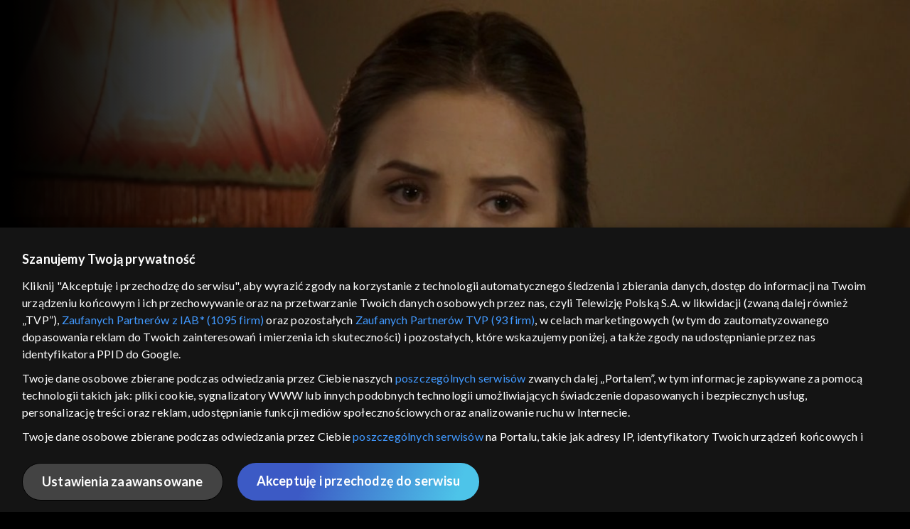

--- FILE ---
content_type: text/html;charset=UTF-8
request_url: https://vod.tvp.pl/seriale,18/elif-odcinki,285921/odcinek-456,S03E456,286349
body_size: 3834
content:
<!doctype html>
<html lang="pl-PL">
<head>
  <meta charset="utf-8">
  <meta http-equiv="X-UA-Compatible" content="IE=edge">
  <meta name="viewport"
          content="width=device-width, initial-scale=1, maximum-scale=5, shrink-to-fit=no, interactive-widget=resizes-content">
  <link rel="shortcut icon" type="image/x-icon" href="/static/images/favicon.png">
  <link rel="manifest" href="/manifest.json" crossorigin="use-credentials">

  <link rel="stylesheet"
          href="/static/css/index.css?v=4e3e6caee3c0">
    <meta name="google-site-verification" content="Jwi4wTqdmpcpWzS1fTk4N4JPONGwllhab4SLsH6WOr4"/>

        <meta property="product:category" content="seriale"/>
        <meta property="product:sub_category" content="telenowele"/>

    <title>Elif: odc. 456 - serial telewizyjny, Oglądaj na TVP VOD</title>

    <link rel="canonical" href="https://vod.tvp.pl/seriale,18/elif-odcinki,285921/odcinek-456,S03E456,286349"/>

    <!-- for Google -->
    <meta name="description" content="Rodzina Emiroglu pr&oacute;buje dojść do siebie po ostatnich wypadkach. Melek spotyka się z adwokatem, kt&oacute;ry może wyciągnąć Selima z więzienia. Niestety okazuje się, że jego usługi są bardzo drogie. Beril nakłania Elif do rezygnacji z udziału "/>
    <meta name="application-name" content="TVP VOD"/>

    <!-- for Facebook -->
    <meta property="og:title" content="Elif: odc. 456 - serial telewizyjny, Oglądaj na TVP VOD"/>
    <meta property="og:type" content="video.episode"/>
    <meta property="og:description" content="Rodzina Emiroglu pr&oacute;buje dojść do siebie po ostatnich wypadkach. Melek spotyka się z adwokatem, kt&oacute;ry może wyciągnąć Selima z więzienia. Niestety okazuje się, że jego usługi są bardzo drogie. Beril nakłania Elif do rezygnacji z udziału "/>
    <meta property="og:url" content="https://vod.tvp.pl/seriale,18/elif-odcinki,285921/odcinek-456,S03E456,286349"/>
    <meta property="og:site_name" content="TVP VOD"/>
    <meta property="og:locale" content="pl_PL"/>
    <meta property="og:image" content="https://s.tvp.pl/images/5/9/c/uid_59c06dd8f0986592fa7e8422b6e9d57f1554213240520_width_1200_play_0_pos_0_gs_0_height_630.jpg"/>
    <meta property="og:image:width" content="1200"/>
    <meta property="og:image:height" content="630"/>

    <meta property="product:retailer_part_no" content="286349"/>

    <!-- for Twitter -->
    <meta name="twitter:card" content="summary_large_image"/>
    <meta name="twitter:title" content="Elif: odc. 456 - serial telewizyjny, Oglądaj na TVP VOD"/>
    <meta name="twitter:description" content="Rodzina Emiroglu pr&oacute;buje dojść do siebie po ostatnich wypadkach. Melek spotyka się z adwokatem, kt&oacute;ry może wyciągnąć Selima z więzienia. Niestety okazuje się, że jego usługi są bardzo drogie. Beril nakłania Elif do rezygnacji z udziału "/>
    <meta name="twitter:site" content="https://vod.tvp.pl/seriale,18/elif-odcinki,285921/odcinek-456,S03E456,286349"/>
    <meta name="twitter:creator" content="vod.tvp.pl"/>
    <meta name="twitter:image" content="https://s.tvp.pl/images/5/9/c/uid_59c06dd8f0986592fa7e8422b6e9d57f1554213240520_width_1200_play_0_pos_0_gs_0_height_630.jpg"/>
        <script async
            src="https://polityka-prywatnosci.tvp.pl/files/portale-v4/polityka-prywatnosci/cmp/tcf22/vod/tvp-tcfapi.js?v=20231206"
            applicationid="2"
            dark="false">
        </script>
        <link rel="preload" as="style" href="https://polityka-prywatnosci.tvp.pl/files/portale-v4/polityka-prywatnosci/cmp/tcf22/vod/tvp-tcfapi.css?v=20231206" onload="this.rel='stylesheet'">
    <!-- Google Tag Manager -->
    <script>
      window.dataLayer = window.dataLayer || [];
      window.gtmId = 'GTM-NJ76MF3';

      (function (w, d, s, l, i) {
        w[l] = w[l] || [];
        w[l].push({ 'gtm.start': new Date().getTime(), event: 'gtm.js' });
        var f = d.getElementsByTagName(s)[0], j = d.createElement(s), dl = l != 'dataLayer' ? '&l=' + l : '';
        j.async = true;
        j.src = 'https://www.googletagmanager.com/gtm.js?id=' + i + dl;
        f.parentNode.insertBefore(j, f);
      })(window, document, 'script', 'dataLayer', 'GTM-NJ76MF3');
    </script>
      <script type="text/javascript">
        function gemius_pending(i) {
          window[i] = window[i] || function () {
            var x = window[i + '_pdata']
                = window[i + '_pdata'] || [];
            x[x.length] = arguments;
          };
        };
        gemius_pending('gemius_init');

        function gemius_player_pending(obj, fun) {
          obj[fun] = obj[fun] || function () {
            var x =
                window['gemius_player_data'] = window['gemius_player_data'] || [];
            x[x.length] = [this, fun, arguments];
          };
        };
        gemius_player_pending(window, 'GemiusPlayer');
        gemius_player_pending(GemiusPlayer.prototype, 'newProgram');
        gemius_player_pending(GemiusPlayer.prototype, 'newAd');
        gemius_player_pending(GemiusPlayer.prototype, 'adEvent');
        gemius_player_pending(GemiusPlayer.prototype, 'programEvent');
        gemius_player_pending(GemiusPlayer.prototype, 'setVideoObject');
        (function (d, t) {
          try {
            var gt = d.createElement(t),
                s = d.getElementsByTagName(t)[0],
                l = 'http' + ((location.protocol == 'https:') ? 's' : '');
            gt.setAttribute('async', 'async');
            gt.setAttribute('defer', 'defer');
            gt.src = l + '://tvppl.hit.gemius.pl/gplayer.js';
            s.parentNode.insertBefore(gt, s);
          } catch (e) {
          }
        })(document, 'script');
      </script>
        <script type="text/javascript">
            var gemius_use_cmp = true;
            var pp_gemius_extraparameters = [];
            gemius_disable_back_cache_hits = true;
            // lines below shouldn't be edited
            function gemius_pending(i) {
              window[i] = window[i] || function () {
                var x =
                    window[i + '_pdata'] = window[i + '_pdata'] || [];
                x[x.length] = arguments;
              };
            };
            gemius_pending('gemius_hit');
            gemius_pending('gemius_event');
            gemius_pending('gemius_init');
            gemius_pending('pp_gemius_hit');
            gemius_pending('pp_gemius_event');
            gemius_pending('pp_gemius_init');
            (function (d, t) {
              try {
                var gt = d.createElement(t),
                    s = d.getElementsByTagName(t)[0],
                    l = 'http' + ((location.protocol == 'https:') ? 's' : '');
                gt.setAttribute('async', 'async');
                gt.setAttribute('defer', 'defer');
                gt.src = l + '://tvpgapl.hit.gemius.pl/xgemius.js';
                s.parentNode.insertBefore(gt, s);
              } catch (e) {
              }
            })(document, 'script');
        </script>

    <!-- (c) 2022 Gemius SA / gemiusHeatMap / tvp.pl -->
    <script type="text/javascript">
      var ghmxy_type = 'absolute';
      var ghmxy_align = 'center';
      var ghmxy_identifier = 'p9A7WzeusHZ4J0ofumALQoXz3wjdVaMHF3DY_fuVvQf.j7';
      var ghmxy_hitcollector = 'tvppl.hit.gemius.pl';
    </script>
    <script async type="text/javascript" src="https://tvppl.hit.gemius.pl/hmapxy.js"></script>
</head>
<body class="loading">

<div class="main-desc">


              <h1> Elif </h1>
                  <h2> </h2>
  <p>Rodzina Emiroglu pr&oacute;buje dojść do siebie po ostatnich wypadkach. Melek spotyka się z adwokatem, kt&oacute;ry może wyciągnąć Selima z więzienia. Niestety okazuje się, że jego usługi są bardzo drogie. Beril nakłania Elif do rezygnacji z udziału </p>


</div>

    <script type="application/ld+json">
        {
            "@context": "http://schema.org/",
            "publisher": {
                "@type": "Organization",
                "legalName": "TVP VOD",
                "logo": {
                    "@type": "ImageObject",
                    "url": "https://s.tvp.pl/files/vod.tvp.pl/img/logo_vod.jpg"
                }
            },
            "@type": "VideoObject",
            "name": "Elif odc. 456",
            "height": 960,
            "width": 540,
            "isFamilyFriendly":  true,             "description":  "Rodzina Emiroglu pr\u00F3buje doj\u015B\u0107 do siebie po ostatnich wypadkach. Melek spotyka si\u0119 z adwokatem, kt\u00F3ry mo\u017Ce wyci\u0105gn\u0105\u0107 Selima z wi\u0119zienia. Niestety okazuje si\u0119, \u017Ce jego us\u0142ugi s\u0105 bardzo drogie. Beril nak\u0142ania Elif do rezygnacji z udzia\u0142u w wyborach na przewodnicz\u0105c\u0105 klasy.",                 "duration": "PT0H45M",
                "thumbnailUrl": [
                    "https://s.tvp.pl/images/5/9/c/uid_59c06dd8f0986592fa7e8422b6e9d57f1554213240520_width_1200_play_0_pos_0_gs_0_height_630.jpg"                ],
                "contentUrl": "https://s.tvp.pl/repository/trailery/6/5/1/6511edeae57047e08acba59f796bbf2a.mp4",
            "datePublished": "2023-07-25",
            "uploadDate": "2023-07-25",
                "expires": "2026-02-28",
            "videoQuality": "HD",
            "mainEntityOfPage": {
                "@type": "WebPage",
                "@id": "https://vod.tvp.pl/seriale,18/elif-odcinki,285921/odcinek-456,S03E456,286349"
            }
        }
    </script>

  <div id="app-loader"></div>
  <div id="app">
    <script type="text/javascript">
      window.RGP_BASE_URL = 'https://vod.tvp.pl';
      window.RGP_DEEPLINK_DOMAIN = '';
      window.RGP_ENVIRONMENT = 'local';
      window.RGP_FO_URL = '';
      window.SSO_CLIENTS = '[tvp]';
      window.appInfo = {
        buildDate: '2026-01-08 06:45',
        version: '4e3e6caee3c0',
      };
    </script>
  </div>

  <script>
    function onSyneriseLoad() {
      SR.init({
        'trackerKey': '4adbf6b9-12a4-44a8-898b-5b5bf6da8158',
        'dataLayer': dataLayer,
        'customPageVisit': true,
        'dynamicContent': {
          'virtualPage': true
        }
      });
    }

    (function(s,y,n,e,r,i,se) {
      s['SyneriseObjectNamespace'] = r;
      s[r] = s[r] || [], s[r]._t = 1 * new Date(), s[r]._i = 0, s[r]._l = i;
      var z = y.createElement(n), se = y.getElementsByTagName(n)[0];
      z.async = 1;
      z.src = e;
      se.parentNode.insertBefore(z,se);
      z.onload = z.onreadystatechange = function() {
        var rdy = z.readyState;
        if (!rdy || /complete|loaded/.test(z.readyState)) {
          s[i]();
          z.onload = null;
          z.onreadystatechange = null;
        }
      };
    })
    (window,document,'script','//web.geb.snrbox.com/synerise-javascript-sdk.min.js','SR', 'onSyneriseLoad');
  </script>

  <script type="text/javascript"
      src="/static/js/chunk-vendors.js?v=4e3e6caee3c0"></script>
  <script type="text/javascript" src="/static/js/index.js?v=4e3e6caee3c0"></script>
<script type="module">
  import { initializeApp } from 'https://www.gstatic.com/firebasejs/9.8.4/firebase-app.js';
  import { getMessaging, getToken, onMessage } from 'https://www.gstatic.com/firebasejs/9.8.4/firebase-messaging.js';

  const firebaseApp = initializeApp({
    apiKey: 'AIzaSyAn6k9H7dwOxRCh4y9GUtfLIv_prV3HZJo',
    authDomain: 'vod-05.firebaseapp.com',
    projectId: 'vod-05',
    storageBucket: 'vod-05.appspot.com',
    messagingSenderId: '966509435240',
    appId: '1:966509435240:web:390885b17529effa475edd',
    measurementId: 'G-QG4813GGZ8',
  });

  window.messaging = {
    getMessaging: getMessaging(firebaseApp),
    getToken,
    onMessage,
  }
</script>
    <!-- Google Tag Manager (noscript) -->
    <noscript>
      <iframe src="https://www.googletagmanager.com/ns.html?id=GTM-NJ76MF3" height="0" width="0" style="display:none;visibility:hidden">
      </iframe>
    </noscript>
</body>
</html>


--- FILE ---
content_type: text/css
request_url: https://vod.tvp.pl/static/css/player.css
body_size: 1107
content:
.ui-player-gui-next-programme{display:flex;max-width:50%;flex-direction:column;align-items:flex-end;align-self:end;opacity:1;transition:opacity .5s ease-in-out}.ui-player-gui-next-programme--text{color:var(--ui-player-gui-next-programme-text-font-color);font-size:.75rem;text-transform:uppercase}.ui-player-gui-next-programme--title{display:-webkit-box;overflow:hidden;-webkit-box-orient:vertical;-webkit-line-clamp:1;color:var(--ui-player-gui-next-programme-title-font-color);font-size:1rem;word-break:break-all}.ui-player-gui-controls--zapping .ui-player-gui-next-programme{opacity:0;transition:opacity .5s ease-in-out}@media(min-width:1200px){.ui-player-gui-next-programme{max-width:500px}.ui-player-gui-next-programme--text{font-size:1rem}.ui-player-gui-next-programme--title{font-size:1.75rem}}.ui-player-gui-zapping-channel{display:flex;min-height:120px;align-items:center}.ui-player-gui-zapping-channel__icon{position:absolute;left:-1.5rem;font-size:1rem}.ui-player-gui-zapping-channel__logo{display:flex;width:48px;height:auto;justify-content:center}.ui-player-gui-zapping-channel__logo img{width:48px;height:auto}.ui-player-gui-zapping-channel__logo span{color:var(--ui-player-gui-zapping-title-text-color);font-size:1rem;font-weight:var(--font-weight-semibold);text-align:center}.ui-player-gui-zapping-channel__content{margin-left:30px}.ui-player-gui-zapping-channel__content--time-left{font-size:.875rem;font-weight:var(--font-weight-bold);text-transform:uppercase}.ui-player-gui-zapping-channel__content--title{display:-webkit-box;overflow:hidden;-webkit-box-orient:vertical;-webkit-line-clamp:2;width:275px;color:var(--ui-player-gui-zapping-title-text-color);font-size:1.25rem;font-weight:var(--font-weight-semibold);line-height:var(--ui-player-gui-zapping-title-line-height)}@media(min-width:1200px){.ui-player-gui-zapping-channel{min-height:162px}.ui-player-gui-zapping-channel__icon{left:-3rem;font-size:1.5rem}.ui-player-gui-zapping-channel__logo,.ui-player-gui-zapping-channel__logo img{width:120px}.ui-player-gui-zapping-channel__logo span{font-size:1.75rem}.ui-player-gui-zapping-channel__content{margin-left:56px}.ui-player-gui-zapping-channel__content--time-left{font-size:1.5rem}.ui-player-gui-zapping-channel__content--title{width:547px;font-size:2.25rem}}.ui-player-gui-zapping{position:relative;display:flex;flex-direction:column;margin-bottom:-40px;margin-left:-12px}.ui-player-gui-zapping__arrow-down-button,.ui-player-gui-zapping__arrow-up-button{z-index:100;display:flex;width:48px;justify-content:center}.ui-player-gui-zapping__arrow-up-button{position:absolute;top:10px}.ui-player-gui-zapping__arrow-down-button{position:relative;top:-30px}.ui-player-gui-zapping--down-enter-active,.ui-player-gui-zapping--down-leave-active,.ui-player-gui-zapping--move,.ui-player-gui-zapping--up-enter-active,.ui-player-gui-zapping--up-leave-active{transition:all .5s ease}.ui-player-gui-zapping--down-enter-active{bottom:-150px}.ui-player-gui-zapping--up-enter-active{top:-150px}.ui-player-gui-zapping--down-enter-from,.ui-player-gui-zapping--down-leave-to{opacity:0;transform:translateY(150px) scale(.9)}.ui-player-gui-zapping--up-enter-from,.ui-player-gui-zapping--up-leave-to{opacity:0;transform:translateY(-150px) scale(.9)}.ui-player-gui-zapping--down-leave-active{position:absolute;transform:translateY(-150px) scale(.9)}.ui-player-gui-zapping--up-leave-active{position:absolute;transform:translateY(150px) scale(.9)}@media(min-width:1200px){.ui-player-gui-zapping{margin-left:28px}.ui-player-gui-zapping__arrow-down-button,.ui-player-gui-zapping__arrow-up-button{width:120px}.ui-player-gui-zapping__arrow-up-button{position:relative;top:unset;bottom:-30px}}.ui-player-recommendations{position:absolute;bottom:0;display:block;width:100%;margin:4.5rem 0;opacity:0;transition:opacity .4s}.ui-player-recommendations--visible{z-index:110;opacity:1}.ui-player-recommendations__close{position:absolute;z-index:51;top:18px;right:28px;display:flex;width:28px;height:28px;align-items:center;justify-content:center;background:var(--ui-player-recommendations-close-background);border-radius:50%;color:var(--ui-player-recommendations-color);cursor:pointer}.ui-player-recommendations .section__container{background:var(--ui-player-recommendations-background)}.ui-player-recommendations .ui-section-headline__text{color:var(--ui-player-recommendations-section-headline-color)}.ui-player-recommendations .tile__info{display:var(--ui-player-recommendations-tile-info-display)}.ui-player-recommendations .tile__subtitle,.ui-player-recommendations .tile__title{color:var(--ui-player-recommendations-tile-info-text-color)}.ui-player-recommendations .ui-slider-controls-dots{display:none}@media(min-width:768px){.ui-player-recommendations{margin-bottom:4.1rem}}@media(min-width:1200px){.ui-player-recommendations{margin-bottom:6rem}}

--- FILE ---
content_type: application/javascript
request_url: https://vod.tvp.pl/static/js/chunk-ddaf08a22ed85167.js
body_size: 10365
content:
"use strict";(self["webpackChunkredgalaxy_portal_fo"]=self["webpackChunkredgalaxy_portal_fo"]||[]).push([[179],{64804:(e,t,i)=>{i.d(t,{fd:()=>B});i(85115);var a=i(82457),r=(i(74103),i(70230)),n=i(89838);var s=function(){var e=this,t=e.$createElement,i=e._self._c||t;return i("input",{ref:"input",staticClass:"ui-input",attrs:{type:"text"},domProps:{value:e.formattedValue},on:{input:e.onInput,blur:e.onBlur}})};s._withStripped=!0;Boolean,Boolean;var o=function(){var e=this,t=e.$createElement,i=e._self._c||t;return i("div",{staticClass:"ui-checkbox"},[e._t("default"),e._v(" "),i("div",{staticClass:"ui-checkbox__checkmark",class:{"ui-checkbox__checkmark--checked":e.value,"ui-checkbox__checkmark--disabled":e.disabled},on:{click:e.change}},[i("input",{staticClass:"ui-checkbox__input",attrs:{id:e.id,type:"checkbox"},domProps:{value:e.value}})])],2)};o._withStripped=!0;var _=i(45564),l={name:"ui-time-input-picker",props:{value:Number,max:{type:Number,required:!0},min:{type:Number,default:0}},data:function(){return{autoMode:void 0,autoUpdateTimeout:void 0,autoUpdateInterval:void 0}},computed:{displayedValue:function(){return Number.isNaN(this.value)?"":String(this.value).padStart(2,"0")}},methods:{onMouseDown:function(e){this.autoMode=e,this.autoUpdateTimeout=setTimeout(this.autoUpdate,500)},onMouseUp:function(){clearTimeout(this.autoUpdateTimeout),clearInterval(this.autoUpdateInterval)},autoUpdate:function(){var e="increase"===this.autoMode?this.increase:this.decrease;this.autoUpdateInterval=setInterval(e,80)},increase:function(){this.changeValue(this.value+1,!0)},decrease:function(){this.changeValue(this.value-1,!0)},getValueWithinLimits:function(e,t){return Number.isNaN(e)||e>this.max?t?this.min:this.max:e<this.min?t?this.max:this.min:e},changeValue:function(e,t){var i=this;return(0,r.d)(regeneratorRuntime.mark((function a(){var r;return regeneratorRuntime.wrap((function(a){while(1)switch(a.prev=a.next){case 0:if(r=i.getValueWithinLimits(parseInt(e,10),t),r!==i.value){a.next=7;break}return a.next=4,i.$nextTick();case 4:i.$refs.input.value=i.displayedValue,a.next=8;break;case 7:i.$emit("input",r);case 8:case"end":return a.stop()}}),a)})))()}}};const u=l;var E=function(){var e=this,t=e.$createElement,i=e._self._c||t;return i("div",{staticClass:"ui-time-input-picker"},[i("div",{staticClass:"ui-time-input-picker__arrow ui-time-input-picker__arrow--left",on:{click:e.decrease,mousedown:function(t){return e.onMouseDown("decrease")},mouseleave:e.onMouseUp,mouseup:e.onMouseUp}}),e._v(" "),i("input",{ref:"input",staticClass:"ui-time-input-picker__input",attrs:{type:"number"},domProps:{value:e.displayedValue},on:{change:function(t){return e.changeValue(t.target.value)}}}),e._v(" "),i("div",{staticClass:"ui-time-input-picker__arrow ui-time-input-picker__arrow--right",on:{click:e.increase,mousedown:function(t){return e.onMouseDown("increase")},mouseleave:e.onMouseUp,mouseup:e.onMouseUp}})])},T=[];E._withStripped=!0;const c=void 0,A=void 0,d=void 0,p=!1,S=(0,n.n)({render:E,staticRenderFns:T},c,u,A,p,d,!1,void 0,void 0,void 0);var I=function(e){return{hours:Math.floor(e/(_.H*_.M)),minutes:Math.floor(e/_.H)%_.M,seconds:Math.floor(e)%_.M}},m=function(e){var t=e.hours,i=e.minutes,a=e.seconds;return t=Number.isNaN(t)?0:t,i=Number.isNaN(i)?0:i,a=Number.isNaN(a)?0:a,t*_.H*_.M+i*_.M+a},R={name:"ui-time-input",components:{UiTimeInputPicker:S},props:{value:Number,divider:{type:Number,default:1}},computed:{valueAsParts:function(){return I(this.value/this.divider)}},methods:{changePartValue:function(e,t){var i=m((0,r.a)((0,r.a)({},this.valueAsParts),{},(0,r.e)({},e,t)));this.emitValue(i*this.divider)},emitValue:function(e){this.$emit("input",e)}}};const L=R;var N=function(){var e=this,t=e.$createElement,i=e._self._c||t;return i("div",{staticClass:"ui-time-input"},[i("ui-time-input-picker",{staticClass:"ui-time-input__picker",attrs:{value:e.valueAsParts.hours,max:23},on:{input:function(t){return e.changePartValue("hours",t)}}}),e._v(" "),i("i",{staticClass:"ui-time-input__separator"},[e._v(":")]),e._v(" "),i("ui-time-input-picker",{staticClass:"ui-time-input__picker",attrs:{value:e.valueAsParts.minutes,max:59},on:{input:function(t){return e.changePartValue("minutes",t)}}}),e._v(" "),i("i",{staticClass:"ui-time-input__separator"},[e._v(":")]),e._v(" "),i("ui-time-input-picker",{staticClass:"ui-time-input__picker",attrs:{value:e.valueAsParts.seconds,max:59},on:{input:function(t){return e.changePartValue("seconds",t)}}}),e._v(" "),void 0!==e.value?i("i",{staticClass:"ui-time-input__clear icon-trash",on:{click:function(t){return e.emitValue()}}}):e._e()],1)},v=[];N._withStripped=!0;const C=void 0,O=void 0,f=void 0,D=!1,h=(0,n.n)({render:N,staticRenderFns:v},C,L,O,D,f,!1,void 0,void 0,void 0),U=h;i(25858);var b=i(93332),P=100,M="https://pagead2.googlesyndication.com/pagead/js/adsbygoogle.js",g=["ad-space","ad-unit","ad-zone","adsbox","banner-ads","banner_ads","pub_300x250","pub_300x250m","pub_728x90","textAd","textads","text-ad","text_ad","text_ads","text-ads","text-ad-links"],w=function(e){if(null===e.offsetParent||0===e.offsetHeight||0===e.offsetLeft||0===e.offsetTop||0===e.offsetWidth||0===e.clientHeight||0===e.clientWidth)return!0;if(void 0!==window.getComputedStyle){var t=window.getComputedStyle(e,null);if(t&&("none"===t.getPropertyValue("display")||"hidden"===t.getPropertyValue("visibility")))return!0}return!1},F=function(e,t){var i=document.createElement("div");return i.setAttribute("class",e.join(" ")),i.setAttribute("style","\n    width: 1px;\n    height: 1px;\n    position: absolute;\n    left: -10000px;\n    top: -1000px;\n  "),document.body.appendChild(i),new Promise((function(e){return setTimeout(e,t)})).then((function(){var e=w(i);return window.document.body.removeChild(i),e}))},y=function(e){return new Promise((function(t,i){fetch(new Request(e,{method:"HEAD",mode:"no-cors"})).then(t)["catch"](i)}))},B=function(){var e=arguments.length>0&&void 0!==arguments[0]?arguments[0]:{},t=e.baitClasses,i=e.baitRequestUrl,a=e.timeout;return F(t||g,a||P).then((function(e){return!!e||y(i||M).then((function(){return!1}))["catch"]((function(){return!0}))}))};var k=function(){var e=this,t=e.$createElement,i=e._self._c||t;return i("ui-checkbox",e._g(e._b({},"ui-checkbox",e.$attrs,!1),e.$listeners),[i("label",{directives:[{name:"tooltip",rawName:"v-tooltip",value:e.tooltip,expression:"tooltip"}],domProps:{textContent:e._s(e.$translate(e.label)+":")}})])};k._withStripped=!0;var V=function(){var e=this,t=e.$createElement,i=e._self._c||t;return i("div",{staticClass:"ui-form-header"},[i("p",{staticClass:"ui-form-header__text",domProps:{textContent:e._s(e.$translate(e.text))}}),e._v(" "),e.iconClass?i("i",{directives:[{name:"tooltip",rawName:"v-tooltip",value:e.$translate(e.iconTooltipText),expression:"$translate(iconTooltipText)"}],staticClass:"ui-form-header__icon",class:e.iconClass,on:{click:function(t){return e.$emit("icon-click")}}}):e._e()])};V._withStripped=!0;var x=function(){var e=this,t=e.$createElement,i=e._self._c||t;return i("div",{staticClass:"ui-form-input"},[i("label",{directives:[{name:"tooltip",rawName:"v-tooltip",value:e.tooltip,expression:"tooltip"}],staticClass:"ui-form-input__label",attrs:{for:e.attrs.id},domProps:{textContent:e._s(e.$translate(e.label)+":")}}),e._v(" "),e.iconClass?i("i",{directives:[{name:"tooltip",rawName:"v-tooltip",value:e.iconTooltip,expression:"iconTooltip"}],staticClass:"ui-form-input__icon",class:e.iconClass,on:{click:function(t){return e.$emit("icon-click")}}}):e._e(),e._v(" "),i("div",{staticClass:"ui-form-input__input-wrapper"},[i("ui-number-input",e._g(e._b({staticClass:"ui-input ui-form-input__input"},"ui-number-input",e.attrs,!1),e.$listeners))],1)])};x._withStripped=!0;(0,r.a)((0,r.a)({},U.props),{},{label:{type:String,mandatory:!0},tooltip:[String,Object],iconClass:String,iconTooltip:[String,Object]});var H=function(){var e=this,t=e.$createElement,i=e._self._c||t;return i("div",{staticClass:"ui-form-time-input"},[i("label",{directives:[{name:"tooltip",rawName:"v-tooltip",value:e.tooltip,expression:"tooltip"}],staticClass:"ui-form-time-input__label",domProps:{textContent:e._s(e.$translate(e.label)+": ")}}),e._v(" "),e.iconClass?i("i",{directives:[{name:"tooltip",rawName:"v-tooltip",value:e.iconTooltip,expression:"iconTooltip"}],staticClass:"ui-form-input__icon",class:e.iconClass,on:{click:function(t){return e.$emit("icon-click")}}}):e._e(),e._v(" "),i("ui-time-input",e._g(e._b({staticClass:"ui-form-time-input__input"},"ui-time-input",e.$props,!1),e.$listeners))],1)};H._withStripped=!0;var G=function(){var e=this,t=e.$createElement,i=e._self._c||t;return i("div",{staticClass:"ui-form-input"},[i("label",{directives:[{name:"tooltip",rawName:"v-tooltip",value:e.tooltip,expression:"tooltip"}],staticClass:"ui-form-input__label",attrs:{for:e.attrs.id},domProps:{textContent:e._s(e.$translate(e.label)+":")}}),e._v(" "),e.iconClass?i("i",{directives:[{name:"tooltip",rawName:"v-tooltip",value:e.iconTooltip,expression:"iconTooltip"}],staticClass:"ui-form-input__icon",class:e.iconClass,on:{click:function(t){return e.$emit("icon-click")}}}):e._e(),e._v(" "),e._t("default"),e._v(" "),i("div",{staticClass:"ui-form-input__input-wrapper"},[i("input",e._g(e._b({staticClass:"ui-input ui-form-input__input",class:e.inputClass},"input",e.attrs,!1),e.listeners))])],2)};G._withStripped=!0;var Y=function(){var e=this,t=e.$createElement,i=e._self._c||t;return i("div",{staticClass:"ui-form-input"},[e.label?i("label",{directives:[{name:"tooltip",rawName:"v-tooltip",value:e.tooltip,expression:"tooltip"}],staticClass:"ui-form-input__label",attrs:{for:e.attrs.id},domProps:{textContent:e._s(e.$translate(e.label)+":")}}):e._e(),e._v(" "),e.iconClass?i("i",{directives:[{name:"tooltip",rawName:"v-tooltip",value:e.iconTooltip,expression:"iconTooltip"}],staticClass:"ui-form-input__icon",class:e.iconClass,on:{click:function(t){return e.$emit("icon-click")}}}):e._e(),e._v(" "),i("div",{staticClass:"ui-form-input__input-wrapper"},[i("textarea",e._g(e._b({staticClass:"ui-textarea ui-form-input__input"},"textarea",e.attrs,!1),e.listeners))])])};Y._withStripped=!0;b.D;var W=function(){var e=this,t=e.$createElement,i=e._self._c||t;return e.hasEnoughItems?i("div",{staticClass:"ui-slider-controls-arrows"},[i("div",{directives:[{name:"show",rawName:"v-show",value:e.isRtl?e.isNextArrowVisible:e.isPrevArrowVisible,expression:"isRtl ? isNextArrowVisible : isPrevArrowVisible"}],staticClass:"ui-slider-controls-arrows__arrow ui-slider-controls-arrows__arrow--prev icon-left",attrs:{tabindex:"0",role:"button","aria-label":"Previous slide","aria-disabled":"false"},on:{click:function(t){e.isRtl?e.goNext():e.goPrev()}}}),e._v(" "),i("div",{directives:[{name:"show",rawName:"v-show",value:e.isRtl?e.isPrevArrowVisible:e.isNextArrowVisible,expression:"isRtl ? isPrevArrowVisible : isNextArrowVisible"}],staticClass:"ui-slider-controls-arrows__arrow ui-slider-controls-arrows__arrow--next icon-right",attrs:{tabindex:"0",role:"button","aria-label":"Next slide","aria-disabled":"false"},on:{click:function(t){e.isRtl?e.goPrev():e.goNext()}}})]):e._e()};W._withStripped=!0;var K=function(){var e=this,t=e.$createElement,i=e._self._c||t;return e.numberOfSlides>1?i("div",{staticClass:"ui-slider-controls-dots"},e._l(e.numberOfSlides,(function(t,a){return i("div",{key:a,staticClass:"ui-slider-controls-dots__dot",class:{"ui-slider-controls-dots__dot--is-active":a===e.currentElementIndex},on:{click:function(t){return e.goTo(a*e.itemsToShow)}}})})),0):e._e()};K._withStripped=!0},40150:(e,t,i)=>{var a=i(46518);a({target:"Number",stat:!0},{isNaN:function(e){return e!==e}})},79978:(e,t,i)=>{var a=i(46518),r=i(69565),n=i(79504),s=i(67750),o=i(94901),_=i(64117),l=i(60788),u=i(655),E=i(55966),T=i(61034),c=i(2478),A=i(78227),d=i(96395),p=A("replace"),S=TypeError,I=n("".indexOf),m=n("".replace),R=n("".slice),L=Math.max;a({target:"String",proto:!0},{replaceAll:function(e,t){var i,a,n,A,N,v,C,O,f,D,h=s(this),U=0,b="";if(!_(e)){if(i=l(e),i&&(a=u(s(T(e))),!~I(a,"g")))throw new S("`.replaceAll` does not allow non-global regexes");if(n=E(e,p),n)return r(n,e,h,t);if(d&&i)return m(u(h),e,t)}A=u(h),N=u(e),v=o(t),v||(t=u(t)),C=N.length,O=L(1,C),f=I(A,N);while(-1!==f)D=v?u(t(N,f,A)):c(N,A,f,[],void 0,t),b+=R(A,U,f)+D,U=f+C,f=f+O>A.length?-1:I(A,N,f+O);return U<A.length&&(b+=R(A,U)),b}})},70854:(e,t,i)=>{i.d(t,{c:()=>s});const a=new Uint8Array([0,0,0,28,102,116,121,112,105,115,111,109,0,0,2,0,105,115,111,109,105,115,111,50,109,112,52,49,0,0,0,8,102,114,101,101,0,0,2,239,109,100,97,116,33,16,5,32,164,27,255,192,0,0,0,0,0,0,0,0,0,0,0,0,0,0,0,0,0,0,0,0,0,0,0,0,0,0,0,0,0,0,0,0,0,0,0,0,0,0,0,0,0,0,0,0,0,0,0,0,0,0,0,0,0,0,0,0,0,0,0,0,0,0,0,0,0,0,0,0,0,0,0,0,0,0,0,0,0,0,0,0,0,0,0,0,0,0,0,0,0,0,0,0,0,0,0,0,0,0,0,0,0,0,0,0,0,0,0,0,0,0,0,0,0,0,0,0,0,0,0,0,0,0,0,0,0,0,0,0,0,0,0,0,0,0,0,0,0,0,0,0,0,0,0,0,0,0,0,0,0,0,0,0,0,0,0,0,0,0,0,0,0,0,0,0,0,0,0,0,0,0,0,0,0,0,0,0,0,0,0,0,0,0,0,0,0,0,0,0,0,0,0,0,0,0,0,0,0,0,0,0,0,0,0,0,0,0,0,0,0,0,0,0,0,0,0,0,0,0,0,0,0,0,0,0,0,0,0,0,0,0,0,0,0,0,0,0,0,0,0,0,0,0,0,0,0,0,0,0,0,0,0,0,0,0,0,0,0,0,0,0,0,0,0,0,0,0,0,0,55,167,0,0,0,0,0,0,0,0,0,0,0,0,0,0,0,0,0,0,0,0,0,0,0,0,0,0,0,0,0,0,0,0,0,0,0,0,0,0,0,0,0,0,0,0,0,0,0,0,0,0,0,0,0,0,0,0,0,0,0,0,0,0,0,0,0,0,0,0,0,0,0,0,0,0,0,0,0,0,0,0,0,0,0,0,0,0,0,0,0,0,0,0,112,33,16,5,32,164,27,255,192,0,0,0,0,0,0,0,0,0,0,0,0,0,0,0,0,0,0,0,0,0,0,0,0,0,0,0,0,0,0,0,0,0,0,0,0,0,0,0,0,0,0,0,0,0,0,0,0,0,0,0,0,0,0,0,0,0,0,0,0,0,0,0,0,0,0,0,0,0,0,0,0,0,0,0,0,0,0,0,0,0,0,0,0,0,0,0,0,0,0,0,0,0,0,0,0,0,0,0,0,0,0,0,0,0,0,0,0,0,0,0,0,0,0,0,0,0,0,0,0,0,0,0,0,0,0,0,0,0,0,0,0,0,0,0,0,0,0,0,0,0,0,0,0,0,0,0,0,0,0,0,0,0,0,0,0,0,0,0,0,0,0,0,0,0,0,0,0,0,0,0,0,0,0,0,0,0,0,0,0,0,0,0,0,0,0,0,0,0,0,0,0,0,0,0,0,0,0,0,0,0,0,0,0,0,0,0,0,0,0,0,0,0,0,0,0,0,0,0,0,0,0,0,0,0,0,0,0,0,0,0,0,0,0,0,0,0,0,0,0,0,0,0,0,0,0,0,0,0,0,0,0,0,0,0,0,0,0,0,0,0,0,0,0,0,0,0,0,55,167,128,0,0,0,0,0,0,0,0,0,0,0,0,0,0,0,0,0,0,0,0,0,0,0,0,0,0,0,0,0,0,0,0,0,0,0,0,0,0,0,0,0,0,0,0,0,0,0,0,0,0,0,0,0,0,0,0,0,0,0,0,0,0,0,0,0,0,0,0,0,0,0,0,0,0,0,0,0,0,0,0,0,0,0,0,0,0,0,0,0,0,0,0,112,0,0,2,194,109,111,111,118,0,0,0,108,109,118,104,100,0,0,0,0,0,0,0,0,0,0,0,0,0,0,3,232,0,0,0,47,0,1,0,0,1,0,0,0,0,0,0,0,0,0,0,0,0,1,0,0,0,0,0,0,0,0,0,0,0,0,0,0,0,1,0,0,0,0,0,0,0,0,0,0,0,0,0,0,64,0,0,0,0,0,0,0,0,0,0,0,0,0,0,0,0,0,0,0,0,0,0,0,0,0,0,0,0,0,0,3,0,0,1,236,116,114,97,107,0,0,0,92,116,107,104,100,0,0,0,3,0,0,0,0,0,0,0,0,0,0,0,2,0,0,0,0,0,0,0,47,0,0,0,0,0,0,0,0,0,0,0,1,1,0,0,0,0,1,0,0,0,0,0,0,0,0,0,0,0,0,0,0,0,1,0,0,0,0,0,0,0,0,0,0,0,0,0,0,64,0,0,0,0,0,0,0,0,0,0,0,0,0,0,36,101,100,116,115,0,0,0,28,101,108,115,116,0,0,0,0,0,0,0,1,0,0,0,47,0,0,0,0,0,1,0,0,0,0,1,100,109,100,105,97,0,0,0,32,109,100,104,100,0,0,0,0,0,0,0,0,0,0,0,0,0,0,172,68,0,0,8,0,85,196,0,0,0,0,0,45,104,100,108,114,0,0,0,0,0,0,0,0,115,111,117,110,0,0,0,0,0,0,0,0,0,0,0,0,83,111,117,110,100,72,97,110,100,108,101,114,0,0,0,1,15,109,105,110,102,0,0,0,16,115,109,104,100,0,0,0,0,0,0,0,0,0,0,0,36,100,105,110,102,0,0,0,28,100,114,101,102,0,0,0,0,0,0,0,1,0,0,0,12,117,114,108,32,0,0,0,1,0,0,0,211,115,116,98,108,0,0,0,103,115,116,115,100,0,0,0,0,0,0,0,1,0,0,0,87,109,112,52,97,0,0,0,0,0,0,0,1,0,0,0,0,0,0,0,0,0,2,0,16,0,0,0,0,172,68,0,0,0,0,0,51,101,115,100,115,0,0,0,0,3,128,128,128,34,0,2,0,4,128,128,128,20,64,21,0,0,0,0,1,244,0,0,1,243,249,5,128,128,128,2,18,16,6,128,128,128,1,2,0,0,0,24,115,116,116,115,0,0,0,0,0,0,0,1,0,0,0,2,0,0,4,0,0,0,0,28,115,116,115,99,0,0,0,0,0,0,0,1,0,0,0,1,0,0,0,2,0,0,0,1,0,0,0,28,115,116,115,122,0,0,0,0,0,0,0,0,0,0,0,2,0,0,1,115,0,0,1,116,0,0,0,20,115,116,99,111,0,0,0,0,0,0,0,1,0,0,0,44,0,0,0,98,117,100,116,97,0,0,0,90,109,101,116,97,0,0,0,0,0,0,0,33,104,100,108,114,0,0,0,0,0,0,0,0,109,100,105,114,97,112,112,108,0,0,0,0,0,0,0,0,0,0,0,0,45,105,108,115,116,0,0,0,37,169,116,111,111,0,0,0,29,100,97,116,97,0,0,0,1,0,0,0,0,76,97,118,102,53,54,46,52,48,46,49,48,49]),r=new Blob([a],{type:"video/mp4"}),n=function(e={}){const t=document.createElement("video");return e.muted&&(t.volume=0,t.muted=!0),t.setAttribute("playsinline","1"),t.setAttribute("src",URL.createObjectURL(r)),t.load(),t},s=(e=300)=>new Promise((async t=>{setTimeout((()=>{t({isAutoplayAllowed:!1,isMutedAutoplayAllowed:!1})}),e);const i=await n().play().then((()=>!0)).catch((()=>!1)),a=await n({muted:!0}).play().then((()=>!0)).catch((()=>!1));t({isAutoplayAllowed:i,isMutedAutoplayAllowed:a})}))},1720:(e,t,i)=>{i.d(t,{$:()=>bt,A:()=>m,B:()=>ti,C:()=>M,D:()=>K,E:()=>ei,F:()=>z,G:()=>de,H:()=>fe,I:()=>Zt,J:()=>Jt,K:()=>be,L:()=>ke,M:()=>Xt,N:()=>et,O:()=>Qt,Q:()=>$t,R:()=>Kt,S:()=>Pt,T:()=>Ht,U:()=>zt,V:()=>ri,W:()=>ni,X:()=>Yt,Y:()=>kt,Z:()=>yt,_:()=>Mt,a:()=>Re,a$:()=>X,a0:()=>ht,a1:()=>Dt,a2:()=>ft,a3:()=>Ot,a4:()=>Ct,a5:()=>vt,a6:()=>Nt,a7:()=>Lt,a8:()=>Rt,a9:()=>It,aA:()=>We,aB:()=>ge,aC:()=>Fe,aD:()=>ye,aE:()=>Me,aF:()=>Ue,aG:()=>he,aH:()=>Oe,aI:()=>Ce,aJ:()=>ve,aK:()=>Ne,aL:()=>Le,aM:()=>me,aN:()=>Ie,aO:()=>Se,aP:()=>pe,aQ:()=>ce,aR:()=>ue,aS:()=>_e,aT:()=>oe,aU:()=>se,aV:()=>ne,aW:()=>te,aX:()=>ee,aY:()=>Z,aZ:()=>J,a_:()=>j,aa:()=>St,ab:()=>pt,ac:()=>dt,ad:()=>At,ae:()=>ct,af:()=>Et,ag:()=>ut,ah:()=>_t,ai:()=>ot,aj:()=>nt,ak:()=>rt,al:()=>at,am:()=>Ze,an:()=>Je,ao:()=>ze,ap:()=>je,aq:()=>Xe,ar:()=>Qe,as:()=>qe,at:()=>Ve,au:()=>Ge,av:()=>Ye,aw:()=>He,ax:()=>xe,ay:()=>$e,az:()=>Ke,b:()=>xt,b0:()=>$,b1:()=>Y,b2:()=>G,b3:()=>H,b4:()=>V,b5:()=>k,b6:()=>B,b7:()=>y,b8:()=>F,b9:()=>w,bE:()=>D,bF:()=>L,bG:()=>N,bH:()=>it,bI:()=>le,bJ:()=>si,ba:()=>U,bb:()=>b,bc:()=>h,bd:()=>C,be:()=>v,bf:()=>R,bg:()=>s,bh:()=>p,bi:()=>A,bj:()=>c,bk:()=>I,bl:()=>S,bm:()=>d,bn:()=>u,bo:()=>l,bp:()=>E,bq:()=>T,br:()=>_,bs:()=>n,bt:()=>r,bu:()=>Ee,bv:()=>Te,bw:()=>x,bx:()=>Ft,c:()=>Vt,e:()=>Tt,f:()=>jt,i:()=>g,j:()=>Bt,k:()=>Wt,l:()=>P,m:()=>gt,n:()=>O,o:()=>Q,q:()=>we,r:()=>ie,s:()=>lt,t:()=>re,u:()=>q,v:()=>ae,w:()=>W,x:()=>o,y:()=>ai,z:()=>ii});const a="advert",r="advertControls",n="advertLabel",s="autofocus",o="autoAdaptation",_="enabled",l="droppedFrames",u="resolution",E="allowFastSwitch",T="allowUpwardSwitchAfter",c="minimumBandwidthSurplusToSwitchUpward",A="minimumBandwidthSurplusToFastSwitchUpward",d="bufferLength",p="preventOverrideDefaultBitrateOnStart",S="switchInterval",I="switchIntervalForLL",m="autoplay",R="autoplayBlockedRule",L="allowedAudioLanguages",N="allowedSubtitleLanguages",v="bufferBehind",C="bufferTime",O="cacheDrmSessionByKeyId",f="chromecast",D="clearVideoSourceOnRemove",h="considerDroppedFrames",U="controls",b="controlsLayout",P="createSegmentsOnTheFly",M="cssPrefix",g="customTtmlParser",w="debug",F="defaultAudioLanguage",y="defaultBitrate",B="disableClientSideStreamEvents",k="defaultGuiLanguage",V="defaultLiveDelay",x="defaultSubtitle",H="disableCheckingDecodedFramesCount",G="disableNativeControls",Y="disableVideoLoadOnDestroy",W="drm",K="drmConfig",$="useInitDataFromManifest",q="drmConfigurationUrl",Q="drmSystems",X="emitUpdateManifestError",j="extra",z="fairplayContentType",J="fallbackToHlsJS",Z="fastSwitchSafeMargin",ee="fastSwitchMinTime",te="fastSwitchWithLazyClearBuffer",ie="file",ae="filePublicUid",re="files",ne="fixAppleSiteSpecificHacks",se="fixInitStart",oe="fixSeekingWithSegmentDiff",_e="fixPlayingWithSegmentDiff",le="forceDash",ue="fullscreen",Ee="fullscreenElement",Te="fullscreenElementId",ce="gapDetectionEnabled",Ae="googleIma",de="gstream",pe="guardLivePosition",Se="guardTimeShiftMargin",Ie="guardTimeShiftSafeSeek",me="guardTimeShiftSafeSeekMobile",Re="guiVueEnabled",Le="height",Ne="hevcEnabled",ve="hideControls",Ce="hlsjs",Oe="holder",fe="httpConfig",De="i18n",he="imaSdkUrl",Ue="immediatelySwitch",be="keyboardEvents",Pe="language",Me="lastBitrateCaching",ge="layout",we="live",Fe="liveIndicatorOnLive",ye="liveDelay",Be="loadAdvancedTtmlParser",ke="localOffsetLifetime",Ve="lowLatency",xe="defaultPlaybackRateMax",He="defaultPlaybackRateMin",Ge="defaultRelativeTargetMax",Ye="defaultRelativeTargetMin",We="enabled",Ke="forceTargetLatency",$e="startFromMaxTarget",qe="maxAutoBitrate",Qe="maxBufferLength",Xe="minAutoBitrate",je="minBufferTime",ze="minLiveDelay",Je="minimumUpdatePeriodEnabled",Ze="modules",et="name",tt="onLiveButtonAction",it="parsedManifest",at="pauseOnVideoClick",rt="periodObserverInterval",nt="persistentLicense",st="pip",ot="playbackRates",_t="playsInline",lt="playlist",ut="poster",Et="prefetchHlsPlaylist",Tt="preventStreamEventsForPartiallyPlayedPeriods",ct="reconnect",At="rendererPriority",dt="resolveRedirects",pt="rootUrl",St="seekChangeStep",It="seekPrecision",mt="sessionHistory",Rt="settings",Lt="shakaPlayer",Nt="showButtonsOverVideo",vt="showButtonsOverVideoOnHover",Ct="showJumpButtonsOverVideo",Ot="showPauseButtonOverVideo",ft="showSpinnerTimeout",Dt="skin",ht="smartTV",Ut="splashscreen",bt="startBufferLength",Pt="startTime",Mt="streamEventCueOffset",gt="streamWithCredentials",wt="stripe",Ft="subtitles",yt="subtitleDefaultOptions",Bt="subtitleEnabled",kt="subtitleSettings",Vt="timeShift",xt="timeShiftEnabled",Ht="timeShiftParams",Gt="title",Yt="tooltips",Wt="tracking",Kt="trickplayEnabled",$t="trickplayBySeeks",qt="unmuteMessage",Qt="updateManifestWithResponseUrl",Xt="useDownlinkBitrate",jt="UTCTimeServer",zt="UTCTimeServerUpdateInterval",Jt="volume",Zt="volumeChangeStep",ei="volumeLocalStorageEnabled",ti="volumeLocalStorageKey",ii="volumeMuted",ai="volumeMutedLocalStorageKey",ri="volumeType",ni="width",si=Object.freeze(Object.defineProperty({__proto__:null,ADVERT:a,ADVERT_CONTROLS:r,ADVERT_LABEL:n,ALLOWED_AUDIO_LANGUAGES:L,ALLOWED_SUBTITLE_LANGUAGES:N,AUTOFOCUS:s,AUTOPLAY:m,AUTOPLAY_BLOCKED_RULE:R,AUTO_ADAPTATION:o,AUTO_ADAPTATION_ALLOW_FAST_SWITCH:E,AUTO_ADAPTATION_ALLOW_UPWARD_SWITCH_AFTER:T,AUTO_ADAPTATION_BY_DROPPED_FRAMES:l,AUTO_ADAPTATION_BY_RESOLUTION:u,AUTO_ADAPTATION_ENABLED:_,AUTO_ADAPTATION_MINIMUM_BANDWIDTH_SURPLUS_TO_FAST_SWITCH_UPWARD:A,AUTO_ADAPTATION_MINIMUM_BANDWIDTH_SURPLUS_TO_SWITCH_UPWARD:c,AUTO_ADAPTATION_MINIMUM_BUFFER_LENGTH:d,AUTO_ADAPTATION_PREVENT_OVERRIDE_DEFAULT_BITRATE_ON_START:p,AUTO_ADAPTATION_SWITCH_INTERVAL:S,AUTO_ADAPTATION_SWITCH_INTERVAL_FOR_LL:I,BUFFER_BEHIND:v,BUFFER_TIME:C,CACHE_DRM_SESSION_BY_KEY_ID:O,CHROMECAST:f,CLEAR_VIDEO_SOURCE_ON_REMOVE:D,CONSIDER_DROPPED_FRAMES:h,CONTROLS:U,CONTROLS_LAYOUT:b,CREATE_SEGMENTS_ON_THE_FLY:P,CSS_PREFIX:M,CUSTOM_TTML_PARSER:g,DEBUG:w,DEFAULT_AUDIO_LANGUAGE:F,DEFAULT_BITRATE:y,DEFAULT_GUI_LANGUAGE:k,DEFAULT_LIVE_DELAY:V,DEFAULT_SUBTITLE:x,DISABLE_CHECKING_DECODED_FRAMES_COUNT:H,DISABLE_CLIENT_SIDE_STREAM_EVENTS:B,DISABLE_NATIVE_CONTROLS:G,DISABLE_VIDEO_LOAD_ON_DESTROY:Y,DRM:W,DRM_CONFIG:K,DRM_CONFIGURATION_URL:q,DRM_CONFIG_USE_INIT_DATA_FROM_MANIFEST:$,DRM_SYSTEMS:Q,EMIT_UPDATE_MANIFEST_ERROR:X,EXTRA:j,FAIRPLAY_CONTENT_TYPE:z,FALLBACK_TO_HLS_JS:J,FAST_SWITCH_MIN_TIME:ee,FAST_SWITCH_SAFE_MARGIN:Z,FAST_SWITCH_WITH_LAZY_CLEAR_BUFFER:te,FILE:ie,FILES:re,FILE_PUBLIC_ID:ae,FIX_APPLE_SITE_SPECIFIC_HACKS:ne,FIX_INIT_START:se,FIX_PLAYING_WITH_SEGMENT_DIFF:_e,FIX_SEEKING_WITH_SEGMENT_DIFF:oe,FORCE_DASH:le,FULLSCREEN:ue,FULLSCREEN_ELEMENT:Ee,FULLSCREEN_ELEMENT_ID:Te,GAP_DETECTION_ENABLED:ce,GOOGLE_IMA:Ae,GSTREAM:de,GUARD_LIVE_POSITION:pe,GUARD_TIME_SHIFT_MARGIN:Se,GUARD_TIME_SHIFT_SAFE_SEEK:Ie,GUARD_TIME_SHIFT_SAFE_SEEK_MOBILE:me,GUI_VUE_ENABLED:Re,HEIGHT:Le,HEVC_ENABLED:Ne,HIDE_CONTROLS:ve,HLS_JS:Ce,HOLDER:Oe,HTTP_CONFIG:fe,I18N:De,IMA_SDK_URL:he,IMMEDIATELY_SWITCH:Ue,KEYBOARD_EVENTS:be,LANGUAGE:Pe,LAST_BITRATE_CACHING:Me,LAYOUT:ge,LIVE:we,LIVE_DELAY:ye,LIVE_INDICATOR_ON_LIVE:Fe,LOAD_ADVANCED_TTML_PARSER:Be,LOCAL_OFFSET_LIFETIME:ke,LOW_LATENCY:Ve,LOW_LATENCY_DEFAULT_PLAYBACK_RATE_MAX:xe,LOW_LATENCY_DEFAULT_PLAYBACK_RATE_MIN:He,LOW_LATENCY_DEFAULT_RELATIVE_TARGET_MAX:Ge,LOW_LATENCY_DEFAULT_RELATIVE_TARGET_MIN:Ye,LOW_LATENCY_ENABLED:We,LOW_LATENCY_FORCE_TARGET_LATENCY:Ke,LOW_LATENCY_START_FROM_MAX_TARGET:$e,MAX_AUTO_BITRATE:qe,MAX_BUFFER_LENGTH:Qe,MINIMUM_UPDATE_PERIOD_ENABLED:Je,MIN_AUTO_BITRATE:Xe,MIN_BUFFER_TIME:je,MIN_LIVE_DELAY:ze,MODULES:Ze,NAME:et,ON_LIVE_BUTTON_ACTION:tt,PARSED_MANIFEST:it,PAUSE_ON_VIDEO_CLICK:at,PERIOD_OBSERVER_INTERVAL:rt,PERSISTENT_LICENSE:nt,PIP:st,PLAYBACK_RATES:ot,PLAYLIST:lt,PLAYS_INLINE:_t,POSTER:ut,PREFETCH_HLS_PLAYLIST:Et,PREVENT_STREAM_EVENTS_FOR_PARTIALLY_PLAYED_PERIODS:Tt,RECONNECT:ct,RENDERER_PRIORITY:At,RESOLVE_REDIRECTS:dt,ROOT_URL:pt,SEEK_CHANGE_STEP:St,SEEK_PRECISION:It,SESSION_HISTORY:mt,SETTINGS:Rt,SHAKA_PLAYER:Lt,SHOW_BUTTONS_OVER_VIDEO:Nt,SHOW_BUTTONS_OVER_VIDEO_ON_HOVER:vt,SHOW_JUMP_BUTTONS_OVER_VIDEO:Ct,SHOW_PAUSE_BUTTON_OVER_VIDEO:Ot,SHOW_SPINNER_TIMEOUT:ft,SKIN:Dt,SMART_TV:ht,SPLASHSCREEN:Ut,START_BUFFER_LENGTH:bt,START_TIME:Pt,STREAM_EVENT_CUE_OFFSET:Mt,STREAM_WITH_CREDENTIALS:gt,STRIPE:wt,SUBTITLES:Ft,SUBTITLE_DEFAULT_OPTIONS:yt,SUBTITLE_ENABLED:Bt,SUBTITLE_SETTINGS:kt,TIMESHIFT:Vt,TIMESHIFT_ENABLED:xt,TIMESHIFT_PARAMS:Ht,TITLE:Gt,TOOLTIPS:Yt,TRACKING:Wt,TRICKPLAY_BY_SEEKS:$t,TRICKPLAY_ENABLED:Kt,UNMUTE_MESSAGE:qt,UPDATE_MANIFEST_WITH_RESPONSE_URL:Qt,USE_DOWNLINK_BITRATE:Xt,UTC_TIME_SERVER:jt,UTC_TIME_SERVER_UPDATE_INTERVAL:zt,VOLUME:Jt,VOLUME_CHANGE_STEP:Zt,VOLUME_LS_ENABLED:ei,VOLUME_LS_KEY:ti,VOLUME_MUTED:ii,VOLUME_MUTED_LS_KEY:ai,VOLUME_TYPE:ri,WIDTH:ni},Symbol.toStringTag,{value:"Module"}))},91318:(e,t,i)=>{i.d(t,{$:()=>V,B:()=>$e,C:()=>R,D:()=>D,E:()=>M,F:()=>F,H:()=>ue,I:()=>k,J:()=>ce,K:()=>c,L:()=>K,M:()=>X,N:()=>$,O:()=>re,P:()=>pe,Q:()=>de,R:()=>De,S:()=>we,T:()=>ze,U:()=>se,V:()=>at,W:()=>nt,X:()=>Je,Y:()=>P,Z:()=>a,_:()=>J,a4:()=>oe,a5:()=>Re,a6:()=>Me,a7:()=>Pe,a8:()=>xe,a9:()=>be,aA:()=>Ee,aB:()=>B,aC:()=>W,aD:()=>Ce,aE:()=>he,aF:()=>Le,aG:()=>ve,aH:()=>_t,aa:()=>it,ab:()=>ke,ac:()=>ye,ad:()=>j,ae:()=>rt,af:()=>Ze,ag:()=>tt,ah:()=>me,ai:()=>Ie,aj:()=>Ue,ak:()=>le,al:()=>Q,am:()=>q,ar:()=>ie,at:()=>L,au:()=>Oe,av:()=>Ae,aw:()=>v,ax:()=>je,ay:()=>st,az:()=>Y,c:()=>_e,d:()=>ge,e:()=>Ve,g:()=>Ge,h:()=>G,i:()=>ae,j:()=>He,k:()=>Se,l:()=>ee,m:()=>b,n:()=>Ne,o:()=>s,p:()=>T,q:()=>A,r:()=>u,s:()=>n,t:()=>E,u:()=>p,v:()=>d,w:()=>Qe,x:()=>qe,y:()=>Ye,z:()=>Xe});const a="acquiringLicense",r="adBreak",n="adbreakend",s="adbreakstart",o="adbuffering",_="adComplete",l="adEnd",u="adended",E="aderror",T="adplay",c="adplaying",A="adpause",d="adrequest",p="adresponse",S="adStart",I="adtime",m="audioTrackChangeRequest",R="audioTrackChanged",L="audioTracks",N="breakComplete",v="canplay",C="chromecastConnected",O="chromecastDisconnected",f="created",D="destroy",h="drmKeyError",U="duration",b="error",P="encrypted",M="ended",g="fallback",w="fullscreenChangeRequest",F="fullscreenChanged",y="guiReady",B="headTime",k="initialized",V="licenseAcquired",x="loadedmetadata",H="loadstart",G="manifestLoaded",Y="manifestUpdated",W="manifestUpdateError",K="muxEvent",$="nativeTextTrackListAddTrack",q="nativeTextTrackListChangeTrack",Q="data",X="metadata",j="monitor",z="muted",J="networkMetric",Z="networkMetricsUpdated",ee="newMedia",te="offline",ie="live",ae="source",re="timeShift",ne="open",se="pause",oe="pauseRequest",_e="paused",le="period",ue="periodChanging",Ee="periodUpdated",Te="pipSwitched",ce="play",Ae="playbackRateChange",de="playerready",pe="playing",Se="playlist",Ie="playInterrupted",me="playPromiseResolved",Re="playRequest",Le="profileChangeRequest",Ne="profileChanged",ve="profile",Ce="profileChanging",Oe="profiles",fe="progress",De="ready",he="reconnect",Ue="resize",be="restartRequest",Pe="seekRequest",Me="seekToRequest",ge="seeked",we="seeking",Fe="session",ye="setup",Be="stalled",ke="started",Ve="stopped",xe="stopRequest",He="streamEvent",Ge="styles",Ye="subtitleCueChanged",We="subtitleEnableRequest",Ke="subtitleDisableRequest",$e="subtitleToggleRequest",qe="subtitle",Qe="subtitles",Xe="subtitleDisabled",je="syntheticWaiting",ze="time",Je="timeupdate",Ze="togglePlayPauseRequest",et="unmuted",tt="visibilitychange",it="volumeChangeRequest",at="volumeChanged",rt="volumeMuteRequest",nt="waiting",st="waitingEnd",ot="warning",_t=Object.freeze(Object.defineProperty({__proto__:null,ACQUIRING_LICENSE:a,AD_BREAK:r,AD_BREAK_END:n,AD_BREAK_START:s,AD_BUFFERING:o,AD_COMPLETE:_,AD_END:l,AD_ENDED:u,AD_ERROR:E,AD_PAUSE:A,AD_PLAY:T,AD_PLAYING:c,AD_REQUEST:p,AD_RESPONSE:d,AD_START:S,AD_TIME:I,AUDIO_TRACK_CHANGED:R,AUDIO_TRACK_CHANGE_REQUEST:m,AUDIO_TRACK_LIST:L,BREAK_COMPLETE:N,CAN_PLAY:v,CHROMECAST_CONNECTED:C,CHROMECAST_DISCONNECTED:O,CREATED:f,DATA:Q,DESTROY:D,DRM_KEY_ERROR:h,DURATION:U,ENCRYPTED:P,ENDED:M,ERROR:b,FALLBACK:g,FULLSCREEN_CHANGED:F,FULLSCREEN_CHANGE_REQUEST:w,GUI_READY:y,HEAD_TIME:B,INITIALIZED:k,LICENSE_ACQUIRED:V,LOAD_METADATA:x,LOAD_START:H,MANIFEST_LOADED:G,MANIFEST_UPDATED:Y,MANIFEST_UPDATE_ERROR:W,METADATA:X,MONITOR:j,MUTED:z,MUX_EVENT:K,NATIVE_TEXT_TRACK_LIST_ADD_TRACK:$,NATIVE_TEXT_TRACK_LIST_CHANGE_TRACK:q,NETWORK_METRIC:J,NETWORK_METRIC_UPDATED:Z,NEW_MEDIA:ee,OFFLINE:te,ON_LIVE:ie,ON_SOURCE:ae,ON_TIMESHIFT:re,OPEN:ne,PAUSE:se,PAUSED:_e,PAUSE_REQUEST:oe,PERIOD:le,PERIOD_CHANGING:ue,PERIOD_UPDATED:Ee,PIP_SWITCHED:Te,PLAY:ce,PLAYBACK_RATE_CHANGED:Ae,PLAYER_READY:de,PLAYING:pe,PLAYLIST:Se,PLAY_INTERRUPTED:Ie,PLAY_PROMISE_RESOLVED:me,PLAY_REQUEST:Re,PROFILE_CHANGED:Ne,PROFILE_CHANGED_LEGACY:ve,PROFILE_CHANGE_REQUEST:Le,PROFILE_CHANGING:Ce,PROFILE_LIST:Oe,PROGRESS:fe,READY:De,RECONNECT:he,RESIZE:Ue,RESTART_REQUEST:be,SEEK_END:ge,SEEK_REQUEST:Pe,SEEK_START:we,SEEK_TO_REQUEST:Me,SESSION:Fe,SETUP:ye,STALLED:Be,STARTED:ke,STOPPED:Ve,STOP_REQUEST:xe,STREAM_EVENT:He,STYLES:Ge,SUBTITLE:qe,SUBTITLES:Qe,SUBTITLE_CUE_CHANGED:Ye,SUBTITLE_DISABLED:Xe,SUBTITLE_DISABLE_REQUEST:Ke,SUBTITLE_ENABLE_REQUEST:We,SUBTITLE_TOGGLE_REQUEST:$e,SYNTHETIC_WAITING:je,TIME:ze,TIME_UPDATE:Je,TOGGLE_PLAY_PAUSE_REQUEST:Ze,UNMUTED:et,VISIBILITY_CHANGE:tt,VOLUME_CHANGED:at,VOLUME_CHANGE_REQUEST:it,VOLUME_MUTE_REQUEST:rt,WAITING:nt,WAITING_END:st,WARNING:ot},Symbol.toStringTag,{value:"Module"}))},92285:(e,t,i)=>{i.d(t,{A:()=>n});i(44114),i(94170),i(60825);var a=i(46287),r=i(83677);function n(e,t,i){if((0,a.A)())return Reflect.construct.apply(null,arguments);var n=[null];n.push.apply(n,t);var s=new(e.bind.apply(e,n));return i&&(0,r.A)(s,i.prototype),s}}}]);